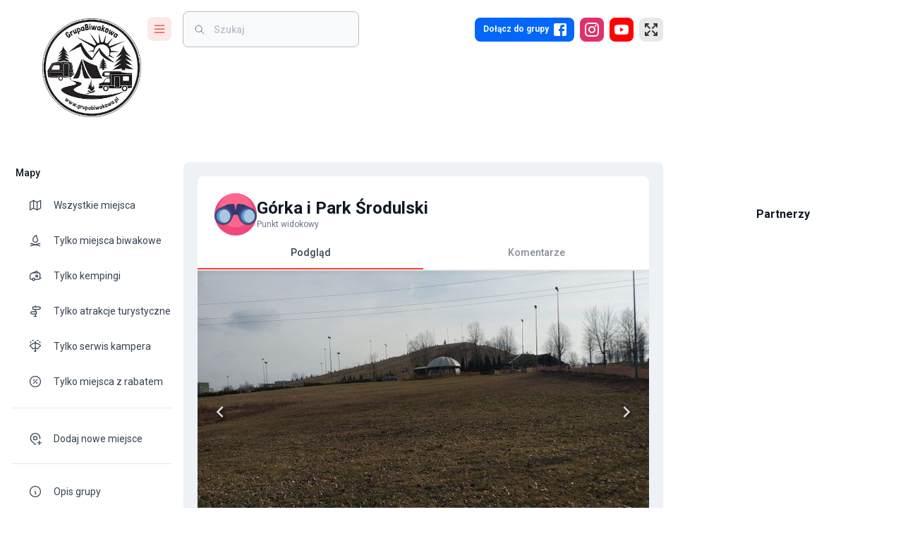

--- FILE ---
content_type: text/html; charset=utf-8
request_url: https://www.google.com/recaptcha/api2/aframe
body_size: 268
content:
<!DOCTYPE HTML><html><head><meta http-equiv="content-type" content="text/html; charset=UTF-8"></head><body><script nonce="l_HWRAgJyzL76Qm1gIZobA">/** Anti-fraud and anti-abuse applications only. See google.com/recaptcha */ try{var clients={'sodar':'https://pagead2.googlesyndication.com/pagead/sodar?'};window.addEventListener("message",function(a){try{if(a.source===window.parent){var b=JSON.parse(a.data);var c=clients[b['id']];if(c){var d=document.createElement('img');d.src=c+b['params']+'&rc='+(localStorage.getItem("rc::a")?sessionStorage.getItem("rc::b"):"");window.document.body.appendChild(d);sessionStorage.setItem("rc::e",parseInt(sessionStorage.getItem("rc::e")||0)+1);localStorage.setItem("rc::h",'1768934445828');}}}catch(b){}});window.parent.postMessage("_grecaptcha_ready", "*");}catch(b){}</script></body></html>

--- FILE ---
content_type: image/svg+xml
request_url: https://grupabiwakowa.pl/assets/images/icons/tourist_attractions/overlook.svg
body_size: 734
content:
<?xml version="1.0" encoding="iso-8859-1"?>
<!-- Generator: Adobe Illustrator 19.0.0, SVG Export Plug-In . SVG Version: 6.00 Build 0)  -->
<svg version="1.1" id="Capa_1" xmlns="http://www.w3.org/2000/svg" xmlns:xlink="http://www.w3.org/1999/xlink" x="0px" y="0px"
	 viewBox="0 0 512 512" style="enable-background:new 0 0 512 512;" xml:space="preserve">
<circle style="fill:#EF487D;" cx="256" cy="256" r="256"/>
<circle style="fill:#FF668C;" cx="256" cy="206.179" r="206.179"/>
<g>
	<circle style="fill:#343A6E;" cx="328.244" cy="200.516" r="69.224"/>
	<polyline style="fill:#343A6E;" points="309.979,329.533 264.612,227.795 351.315,135.148 456.446,181.774 	"/>
</g>
<circle style="fill:#484B7F;" cx="403.968" cy="276.229" r="108.032"/>
<path style="fill:#5897D1;" d="M321.643,276.232c0-45.469,36.864-82.323,82.323-82.323c5.564,0,10.994,0.555,16.252,1.606
	c37.686,7.543,66.071,40.813,66.071,80.717s-28.385,73.174-66.071,80.717c-5.258,1.052-10.688,1.606-16.252,1.606
	C358.507,358.556,321.643,321.701,321.643,276.232z"/>
<path style="fill:#A9C7E0;" d="M354.147,276.232c0-39.905,28.394-73.174,66.071-80.717c37.686,7.543,66.071,40.813,66.071,80.717
	s-28.385,73.174-66.071,80.717C382.541,349.407,354.147,316.137,354.147,276.232z"/>
<g>
	<circle style="fill:#343A6E;" cx="183.745" cy="200.516" r="69.224"/>
	<circle style="fill:#343A6E;" cx="214.988" cy="158.887" r="31.145"/>
	<circle style="fill:#343A6E;" cx="297.012" cy="158.887" r="31.145"/>
	<polyline style="fill:#343A6E;" points="202.021,329.533 247.388,227.795 160.685,135.148 55.554,181.774 	"/>
</g>
<circle style="fill:#484B7F;" cx="108.032" cy="276.229" r="108.032"/>
<path style="fill:#5897D1;" d="M25.711,276.232c0-45.469,36.864-82.323,82.323-82.323c5.564,0,10.994,0.555,16.252,1.606
	c37.686,7.543,66.071,40.813,66.071,80.717s-28.385,73.174-66.071,80.717c-5.258,1.052-10.688,1.606-16.252,1.606
	C62.575,358.556,25.711,321.701,25.711,276.232z"/>
<path style="fill:#A9C7E0;" d="M58.215,276.232c0-39.905,28.394-73.174,66.071-80.717c37.686,7.543,66.071,40.813,66.071,80.717
	s-28.385,73.174-66.071,80.717C86.609,349.407,58.215,316.137,58.215,276.232z"/>
<rect x="227.788" y="200.516" style="fill:#343A6E;" width="55.38" height="59.935"/>
<g>
</g>
<g>
</g>
<g>
</g>
<g>
</g>
<g>
</g>
<g>
</g>
<g>
</g>
<g>
</g>
<g>
</g>
<g>
</g>
<g>
</g>
<g>
</g>
<g>
</g>
<g>
</g>
<g>
</g>
</svg>


--- FILE ---
content_type: application/javascript; charset=UTF-8
request_url: https://grupabiwakowa.pl/_next/static/chunks/app/%5Blocale%5D/(main)/layout-f5656fa448fde57a.js
body_size: 209
content:
(self.webpackChunk_N_E=self.webpackChunk_N_E||[]).push([[5210],{20609:function(n,e,u){Promise.resolve().then(u.bind(u,5630))}},function(n){n.O(0,[1406,6443,5969,5195,9118,4254,7138,2675,8888,2126,4812,251,7405,3199,866,4625,3352,992,265,2986,1420,5323,4848,5630,2971,7023,1744],function(){return n(n.s=20609)}),_N_E=n.O()}]);

--- FILE ---
content_type: image/svg+xml
request_url: https://grupabiwakowa.pl/assets/images/icons/tourist_attractions/overlook.svg
body_size: 734
content:
<?xml version="1.0" encoding="iso-8859-1"?>
<!-- Generator: Adobe Illustrator 19.0.0, SVG Export Plug-In . SVG Version: 6.00 Build 0)  -->
<svg version="1.1" id="Capa_1" xmlns="http://www.w3.org/2000/svg" xmlns:xlink="http://www.w3.org/1999/xlink" x="0px" y="0px"
	 viewBox="0 0 512 512" style="enable-background:new 0 0 512 512;" xml:space="preserve">
<circle style="fill:#EF487D;" cx="256" cy="256" r="256"/>
<circle style="fill:#FF668C;" cx="256" cy="206.179" r="206.179"/>
<g>
	<circle style="fill:#343A6E;" cx="328.244" cy="200.516" r="69.224"/>
	<polyline style="fill:#343A6E;" points="309.979,329.533 264.612,227.795 351.315,135.148 456.446,181.774 	"/>
</g>
<circle style="fill:#484B7F;" cx="403.968" cy="276.229" r="108.032"/>
<path style="fill:#5897D1;" d="M321.643,276.232c0-45.469,36.864-82.323,82.323-82.323c5.564,0,10.994,0.555,16.252,1.606
	c37.686,7.543,66.071,40.813,66.071,80.717s-28.385,73.174-66.071,80.717c-5.258,1.052-10.688,1.606-16.252,1.606
	C358.507,358.556,321.643,321.701,321.643,276.232z"/>
<path style="fill:#A9C7E0;" d="M354.147,276.232c0-39.905,28.394-73.174,66.071-80.717c37.686,7.543,66.071,40.813,66.071,80.717
	s-28.385,73.174-66.071,80.717C382.541,349.407,354.147,316.137,354.147,276.232z"/>
<g>
	<circle style="fill:#343A6E;" cx="183.745" cy="200.516" r="69.224"/>
	<circle style="fill:#343A6E;" cx="214.988" cy="158.887" r="31.145"/>
	<circle style="fill:#343A6E;" cx="297.012" cy="158.887" r="31.145"/>
	<polyline style="fill:#343A6E;" points="202.021,329.533 247.388,227.795 160.685,135.148 55.554,181.774 	"/>
</g>
<circle style="fill:#484B7F;" cx="108.032" cy="276.229" r="108.032"/>
<path style="fill:#5897D1;" d="M25.711,276.232c0-45.469,36.864-82.323,82.323-82.323c5.564,0,10.994,0.555,16.252,1.606
	c37.686,7.543,66.071,40.813,66.071,80.717s-28.385,73.174-66.071,80.717c-5.258,1.052-10.688,1.606-16.252,1.606
	C62.575,358.556,25.711,321.701,25.711,276.232z"/>
<path style="fill:#A9C7E0;" d="M58.215,276.232c0-39.905,28.394-73.174,66.071-80.717c37.686,7.543,66.071,40.813,66.071,80.717
	s-28.385,73.174-66.071,80.717C86.609,349.407,58.215,316.137,58.215,276.232z"/>
<rect x="227.788" y="200.516" style="fill:#343A6E;" width="55.38" height="59.935"/>
<g>
</g>
<g>
</g>
<g>
</g>
<g>
</g>
<g>
</g>
<g>
</g>
<g>
</g>
<g>
</g>
<g>
</g>
<g>
</g>
<g>
</g>
<g>
</g>
<g>
</g>
<g>
</g>
<g>
</g>
</svg>
